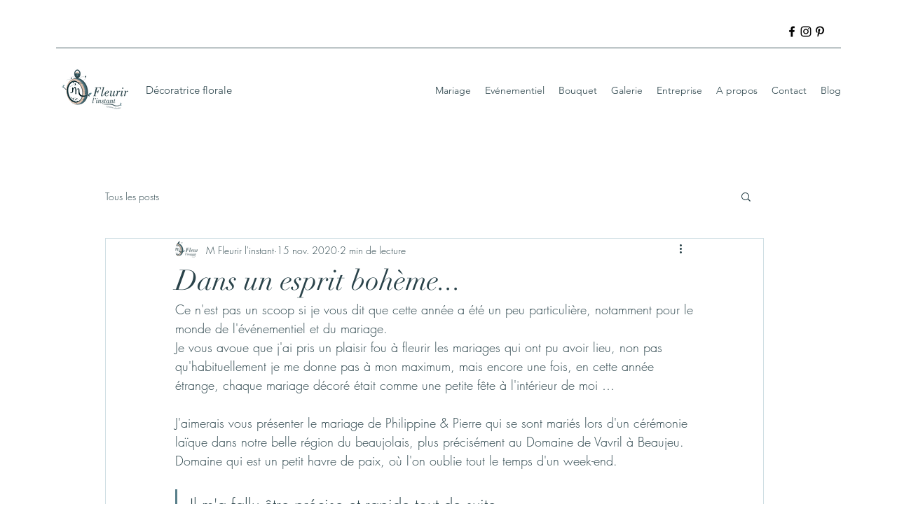

--- FILE ---
content_type: text/css; charset=utf-8
request_url: https://www.mfleurirlinstant.com/_serverless/pro-gallery-css-v4-server/layoutCss?ver=2&id=en2q9-not-scoped&items=3429_3840_5760%7C3587_5760_3840%7C3512_3665_5497%7C3548_4163_2775%7C3425_4781_3187%7C3475_3806_5709%7C3493_3207_4811%7C3710_3445_5168%7C3354_3771_5657%7C3410_3401_5101%7C3373_3401_5101%7C3544_5089_3393&container=1554_740_1426.71875_720&options=gallerySizeType:px%7CenableInfiniteScroll:true%7CtitlePlacement:SHOW_ON_HOVER%7CimageMargin:20%7CisVertical:false%7CgridStyle:0%7CgalleryLayout:1%7CnumberOfImagesPerRow:0%7CgallerySizePx:300%7CcubeType:fill%7CgalleryThumbnailsAlignment:none
body_size: -114
content:
#pro-gallery-en2q9-not-scoped [data-hook="item-container"][data-idx="0"].gallery-item-container{opacity: 1 !important;display: block !important;transition: opacity .2s ease !important;top: 0px !important;left: 0px !important;right: auto !important;height: 332px !important;width: 222px !important;} #pro-gallery-en2q9-not-scoped [data-hook="item-container"][data-idx="0"] .gallery-item-common-info-outer{height: 100% !important;} #pro-gallery-en2q9-not-scoped [data-hook="item-container"][data-idx="0"] .gallery-item-common-info{height: 100% !important;width: 100% !important;} #pro-gallery-en2q9-not-scoped [data-hook="item-container"][data-idx="0"] .gallery-item-wrapper{width: 222px !important;height: 332px !important;margin: 0 !important;} #pro-gallery-en2q9-not-scoped [data-hook="item-container"][data-idx="0"] .gallery-item-content{width: 222px !important;height: 332px !important;margin: 0px 0px !important;opacity: 1 !important;} #pro-gallery-en2q9-not-scoped [data-hook="item-container"][data-idx="0"] .gallery-item-hover{width: 222px !important;height: 332px !important;opacity: 1 !important;} #pro-gallery-en2q9-not-scoped [data-hook="item-container"][data-idx="0"] .item-hover-flex-container{width: 222px !important;height: 332px !important;margin: 0px 0px !important;opacity: 1 !important;} #pro-gallery-en2q9-not-scoped [data-hook="item-container"][data-idx="0"] .gallery-item-wrapper img{width: 100% !important;height: 100% !important;opacity: 1 !important;} #pro-gallery-en2q9-not-scoped [data-hook="item-container"][data-idx="1"].gallery-item-container{opacity: 1 !important;display: block !important;transition: opacity .2s ease !important;top: 0px !important;left: 242px !important;right: auto !important;height: 332px !important;width: 498px !important;} #pro-gallery-en2q9-not-scoped [data-hook="item-container"][data-idx="1"] .gallery-item-common-info-outer{height: 100% !important;} #pro-gallery-en2q9-not-scoped [data-hook="item-container"][data-idx="1"] .gallery-item-common-info{height: 100% !important;width: 100% !important;} #pro-gallery-en2q9-not-scoped [data-hook="item-container"][data-idx="1"] .gallery-item-wrapper{width: 498px !important;height: 332px !important;margin: 0 !important;} #pro-gallery-en2q9-not-scoped [data-hook="item-container"][data-idx="1"] .gallery-item-content{width: 498px !important;height: 332px !important;margin: 0px 0px !important;opacity: 1 !important;} #pro-gallery-en2q9-not-scoped [data-hook="item-container"][data-idx="1"] .gallery-item-hover{width: 498px !important;height: 332px !important;opacity: 1 !important;} #pro-gallery-en2q9-not-scoped [data-hook="item-container"][data-idx="1"] .item-hover-flex-container{width: 498px !important;height: 332px !important;margin: 0px 0px !important;opacity: 1 !important;} #pro-gallery-en2q9-not-scoped [data-hook="item-container"][data-idx="1"] .gallery-item-wrapper img{width: 100% !important;height: 100% !important;opacity: 1 !important;} #pro-gallery-en2q9-not-scoped [data-hook="item-container"][data-idx="2"].gallery-item-container{opacity: 1 !important;display: block !important;transition: opacity .2s ease !important;top: 352px !important;left: 0px !important;right: auto !important;height: 332px !important;width: 222px !important;} #pro-gallery-en2q9-not-scoped [data-hook="item-container"][data-idx="2"] .gallery-item-common-info-outer{height: 100% !important;} #pro-gallery-en2q9-not-scoped [data-hook="item-container"][data-idx="2"] .gallery-item-common-info{height: 100% !important;width: 100% !important;} #pro-gallery-en2q9-not-scoped [data-hook="item-container"][data-idx="2"] .gallery-item-wrapper{width: 222px !important;height: 332px !important;margin: 0 !important;} #pro-gallery-en2q9-not-scoped [data-hook="item-container"][data-idx="2"] .gallery-item-content{width: 222px !important;height: 332px !important;margin: 0px 0px !important;opacity: 1 !important;} #pro-gallery-en2q9-not-scoped [data-hook="item-container"][data-idx="2"] .gallery-item-hover{width: 222px !important;height: 332px !important;opacity: 1 !important;} #pro-gallery-en2q9-not-scoped [data-hook="item-container"][data-idx="2"] .item-hover-flex-container{width: 222px !important;height: 332px !important;margin: 0px 0px !important;opacity: 1 !important;} #pro-gallery-en2q9-not-scoped [data-hook="item-container"][data-idx="2"] .gallery-item-wrapper img{width: 100% !important;height: 100% !important;opacity: 1 !important;} #pro-gallery-en2q9-not-scoped [data-hook="item-container"][data-idx="3"]{display: none !important;} #pro-gallery-en2q9-not-scoped [data-hook="item-container"][data-idx="4"]{display: none !important;} #pro-gallery-en2q9-not-scoped [data-hook="item-container"][data-idx="5"]{display: none !important;} #pro-gallery-en2q9-not-scoped [data-hook="item-container"][data-idx="6"]{display: none !important;} #pro-gallery-en2q9-not-scoped [data-hook="item-container"][data-idx="7"]{display: none !important;} #pro-gallery-en2q9-not-scoped [data-hook="item-container"][data-idx="8"]{display: none !important;} #pro-gallery-en2q9-not-scoped [data-hook="item-container"][data-idx="9"]{display: none !important;} #pro-gallery-en2q9-not-scoped [data-hook="item-container"][data-idx="10"]{display: none !important;} #pro-gallery-en2q9-not-scoped [data-hook="item-container"][data-idx="11"]{display: none !important;} #pro-gallery-en2q9-not-scoped .pro-gallery-prerender{height:1666.1823366228693px !important;}#pro-gallery-en2q9-not-scoped {height:1666.1823366228693px !important; width:740px !important;}#pro-gallery-en2q9-not-scoped .pro-gallery-margin-container {height:1666.1823366228693px !important;}#pro-gallery-en2q9-not-scoped .pro-gallery {height:1666.1823366228693px !important; width:740px !important;}#pro-gallery-en2q9-not-scoped .pro-gallery-parent-container {height:1666.1823366228693px !important; width:760px !important;}